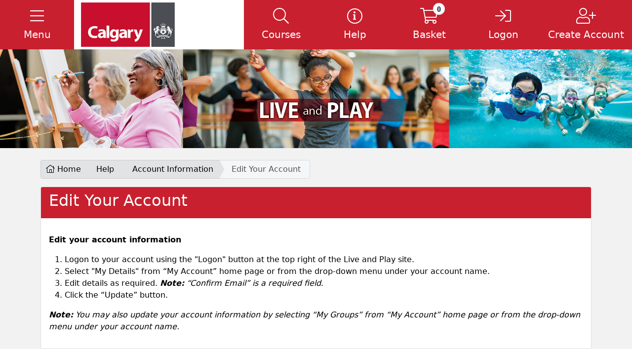

--- FILE ---
content_type: text/css
request_url: https://liveandplay.calgary.ca/themes/Content/css/Site.css
body_size: 3459
content:

/******************** remove telephone link colour *********************/

a[href^="tel"]{
    color:inherit;
    text-decoration:none;
}

/******************** Colours *********************/
.alert-danger, .badge-danger, .btn-danger, .bg-danger {
    color: #fff !important;
    background-color: #ea5255 !important;
    border-color: #ea5255 !important;
}

.bg-secondary {
    background-color: #f7f7f7 !important;
}

.border-danger {
    border-color: #ea5255 !important;
}

.text-danger {
    color: #ea5255 !important;
}

.t-bg-danger {
    color: #fff !important;
    background-color: #ea5255 !important; 
}

.alert-success, .badge-success, .btn-success, .bg-success {
    color: #fff !important;
    background-color: #a5c536 !important;
    border-color: #a5c536 !important;
}

.border-success {
    border-color: #a5c536 !important;
}

.text-success {
    color: #a5c536 !important;
}

.t-bg-success {
    color: #fff !important;
    background-color: #a5c536 !important;
    text-decoration: none;
}

.td-grid .t-bg-success:hover {
    color: #fff !important;
    background-color: #88a22e !important;
}

.alert-info, .badge-info, .btn-info, .bg-info {
    color: #fff !important;
    background-color: #128ec3 !important;
    border-color: #128ec3 !important;
}

.border-info {
    border-color: #128ec3 !important;
}

.text-info {
    color: #128ec3 !important;
}

.t-bg-info {
    color: #fff !important;
    background-color: #128ec3 !important;
}

.alert-warning, .badge-warning, .btn-warning, .bg-warning {
    color: #fff !important;
    background-color: #ff9300 !important;
    border-color: #ff9300 !important;
}

.border-warning {
    border-color: #ff9300 !important;
}

.text-warning {
    color: #ff9300 !important;
}

.t-bg-warning {
    color: #fff !important;
    background-color: #ff9300 !important;
}

/******************** Body *********************/
body {
    background-color: #f2f2f2;
    height: 100%;
    color: #000;
}

html {
    height: 100%;
}

/******************** Buttons *********************/
.btn-light {
    color: #000;
    background-color: #c1c1c1;
    border-color: #cbccce;
}

@media (max-width:991px) {
    a.f1:hover {
        color: #fff;
    }

    .btn-group.flex-wrap .btn {
        border-radius: 0px;
    }
}



.btn-secondary {
    color: #000;
    background-color: #e2e3e5;
    border-color: #cbccce;
}

.btn-secondary:hover {
    color: #000;
    background-color: #cbcbcc;
    border-color: #cbccce;
}

.btn-secondary.disabled {
    color: #000;
    background-color: #f8f9fa;
    border-color: #cbccce;
}

.btn-check:checked + .btn-secondary, .btn-check:active + .btn-secondary, .btn-secondary:active, .btn-secondary.active, .show > .btn-secondary.dropdown-toggle {
    color: #fff;
    background-color: #a0a6ab;
    border-color: #a0a6ab;
}

/******************** Nav *********************/
nav .dropdown-toggle::after {
    display: none;
}

nav {
    height: 100px;
}

.nav-item {
    min-width:150px;
    text-align: center;
    height: 100px;
}

.nav-item h5 {
    margin: 10px 0px;
    font-weight: lighter;
}

.nav-link {
    height: 100px;
    position: relative;
}

.nav-link > i {
    display: block;
    font-size: 2rem;
    position: relative;
}

.nav-item .basket-badge {
    position: absolute;
    padding: 0.25em 0.5em;
    font-size: 0.5em;
    top: -10px;
    margin-left: -10px;
    border-radius: 1rem;
}

.navbar-toggler {
    font-size: 2rem;
    width: 150px;
    height: 100px;
    border-radius: 0em;
    border: 0px;
}

.navbar-toggler:focus {
    box-shadow: 0 0 0 0rem;
}

.navbar-collapse.collapse, .navbar-collapse.collapsing {
    z-index:100;
}

.logo {
    max-height: 90px;
    vertical-align: middle;
}

.img-float {
    white-space: nowrap;
    text-align: center;
}

.helper {
    display: inline-block;
    height: 100%;
    vertical-align: middle;
}

@media (max-width:575px){
    .navbar-brand {
        width: 60%;
    }

    .navbar-toggler {
        width: 25%;
    }
}

@media (max-width: 1199px) {
    .nav-item {
        min-width: 120px;
    }

    .nav-link > h5 {
        font-size: 1rem;
    }
}

/******************** Member Nav *********************/
.banner {
    position: relative;
    overflow: hidden;
    display: block;
    height: 200px;
}

@media (min-width: 1200px) {
    .banner .banner-img {
        width: 100%;
    }
}

@media (max-width: 1199px) {
    .banner {
        max-height: 300px;
    }
}

/******************** Member Nav *********************/
.member-nav-item .center {
    display: inline-block;
    vertical-align: middle;
    line-height: normal;
    height: 100%;
    position: relative;
    width: 100%;
}

.member-nav-item span {
    position: absolute;
    width: 100%;
    left: 0;
    bottom: 0.25rem;
}

.member-nav-item i {
    font-size: 1.5rem;
}

.member-nav-item {
    width: 100%;
    height: 80px;
    font-size: 0.9rem;
    text-align: center;
    padding: 0.5rem 0.75rem;
}

/***************** Description *******************/
.description-short a {
    text-decoration:none !important;
    color: #000;
}

.description-short a:hover h4 {
    color: #999;
}

/******************** Pagination *********************/
.page-item.disabled .page-link {
    color: #dee2e6;
    background-color: #f7f7f7;
    border-color: #cbccce;
}

.page-item.active .page-link {
    color: #f6f6f6;
    background-color: #9ba1a6;
    border-color: #cbccce;
}

.page-link {
    color: #000;
    background-color: #e2e3e5;
    border-color: #cbccce;
}

.page-link:hover {
    color: #000;
    background-color: #cbccce;
    border-color: #cbccce;
}

.pagination-md .page-link {
    padding: 0.5rem 1rem;
    font-size: 1.25rem;
}

/******************** Basket *********************/
#basket-expiry-message {
    display: inline-block;
} 

.badge-wrapper i {
    font-size: 1.5rem;
}

.basket-item-original {
    text-decoration: line-through;
    display: block;
}

.basket-item-discount {
    font-style: italic;
}

/******************** Cards *********************/
.card {
    width: 100%;
}

.card-img-wrapper {
    height: 200px;
    overflow: hidden;
}

.card-text > span > i {
    display: inline-block;
    margin-right: 0.25rem;
}

.card-text > .class-label {
    min-width: 120px;
    display: inline-block;
    font-weight: 700;
}

.card-footer.blank {
    background-color: transparent;
    border-top: 0px solid rgba(0, 0, 0, 0.125);
}

.card-header > h4 > i {
    display: inline-block;
    width: 30px;
}

.card-header.bg1 {
    position:relative;
    padding: 0.5rem 4rem 0.5rem 1rem;
}

.card-header {
    padding: 0.7rem 1rem 0.4rem 1rem;
}

.card-detail {
    margin-top: -1.75rem;
    border-top-left-radius: 0px;
    border-top-right-radius: 0px;
}

.card-title, .card-header h1, .card-header h2, .card-header h3, .card-header h4, .card-header h5 {
    font-weight: 300;
}

.card-account {
    max-height:680px;
}


/******************** Search *************************/
@media (min-width: 1200px) {
    #_Search .form-check.form-check-inline {
        width:100%;
    }
}

/******************** List Group *********************/
.list-group-item > a {
    display: block;
    padding: 0.5rem 1rem;
    text-decoration: none;
}

.list-group-item > a:hover {
    text-decoration: underline;
}

.list-group {
    border-radius: 0rem;
}

li.list-group-item {
    padding: 0rem;
    border:0px;
}

.list-group-item > a > i {
    display: inline-block;
    width: 48px;
}

.list-group-item > a > i.float-end {
    width: initial !important;
    padding: 0.25rem;
}

@media (max-width: 991px) {
    .dropdown-item {
        display: block;
        padding: 0.5rem 1rem;
        text-decoration: none;
    }

    .dropdown-item > i {
        display: inline-block;
        width: 48px;
    }

    .dropdown-item:hover {
        background-color: inherit;
        text-decoration: underline;
    }
}

/******************** Dropdown *********************/
.dropdown-menu {
    font-size: inherit;
    width: 360px;
    border-radius: 0px;
    margin: 0px;
    border: 0px;
    padding: 15px;
}

.drop-left .dropdown-menu {
    left: 0;
    right: auto;
}

.drop-right .dropdown-menu {
    right: 0;
    left: auto;
}

.dropdown-menu > li > a {
    font-size: 1rem;
    color: #fff;
}

.dropdown-item > i {
    display: inline-block;
    width: 48px;
}

.dropdown {
    display: inline-block;
}

.dropdown-menu[data-bs-popper] {
    margin-top: 0rem;
}

.dropdown-menu, #MobileList {
    min-height: 90vh;
}

/******************** Forms *********************/
.form-group {
    margin-bottom: 1rem;
}

.form-group [class*='col-'] {
    width: 100%;
}

.inline-forms form {
    display: inline-block;
}

.form-control-plaintext {
    padding: 0.375rem 0.75rem;
    background-color: #dfdfdf;
    border: solid transparent;
    border-width: 1px 0px;
    border-radius: 4px;
}

div#CreateUserProfile > div#LogOnControl {
    width: 100%;
}


/******************** Forms Courses *********************/
.form-horizontal .form-select {
    font-size: 0.875em;
}

.form-horizontal .accordion-body .form-label {
    display: none;
}

#_Courses #collapseTen .accordion-body .form-label {
    display: block;
}

.form-horizontal .accordion-body {
    padding: 0.5rem 0.75rem;
}

.form-horizontal .accordion-button {
    box-shadow: inset 0 0 0 rgb(0 0 0 / 13%);
    padding: 0.5rem 0.75rem;
    font-size: 0.9rem;
}

/******************** Maps *********************/
.map-responsive{
    overflow:hidden;
    padding-bottom:56.25%;
    position:relative;
    height:0;
}
.map-responsive iframe{
    left:0;
    top:0;
    height:100%;
    width:100%;
    position:absolute;
}

/******************** Breadcrumbs *********************/
.btn-breadcrumb .btn:not(:last-child):after {
    content: " ";
    display: block;
    width: 0;
    height: 0;
    border-top: 19px solid transparent;
    border-bottom: 19px solid transparent;
    border-left: 10px solid white;
    position: absolute;
    top: 50%;
    margin-top: -19px;
    margin-left: 0px;
    left: 100%;
    z-index: 3;
    transition:color 0.15s ease-in-out, background-color 0.15s ease-in-out, border-color 0.15s ease-in-out, box-shadow 0.15s ease-in-out;
}

.btn-breadcrumb .btn:not(:last-child):before {
    content: " ";
    display: block;
    width: 0;
    height: 0;
    border-top: 19px solid transparent;
    border-bottom: 19px solid transparent;
    border-left: 10px solid rgb(173, 173, 173);
    position: absolute;
    top: 50%;
    margin-top: -19px;
    margin-left: 0px;
    left: 100%;
    z-index: 3;
    transition:color 0.15s ease-in-out, background-color 0.15s ease-in-out, border-color 0.15s ease-in-out, box-shadow 0.15s ease-in-out;
}

.btn-breadcrumb i {
    display: inline-block;
}

.btn-breadcrumb .btn {
    padding:6px 12px 6px 24px;
}

.btn-breadcrumb .btn:first-child {
    padding: 6px 6px 6px 10px; 
}

.btn-breadcrumb .btn:last-child {
    padding:6px 18px 6px 24px;
}

.btn-breadcrumb .btn.btn-secondary:not(:last-child):after {
    border-left: 10px solid #e2e3e5;
}

.btn-breadcrumb .btn.btn-secondary:not(:last-child):before {
    border-left: 10px solid #e2e3e5;
}

.btn-breadcrumb .btn.btn-secondary:hover:not(:last-child):after {
    border-left: 10px solid #cbccce;
}

.btn-breadcrumb .btn.btn-secondary:hover:not(:last-child):before {
    border-left: 10px solid #a0a6ab;
}

/******************** Course-Results *********************/
.badge-group {
    display: inline-block;
    border-radius: 0.25rem;
    font-size: 1rem;
    background-color: #e2e3e5;
    border: 1px solid #cbccce;
}

.badge-label {
    background-color: #e2e3e5;
}

.badge-value {
    background-color: #ffffff;
}

#_CourseResults i {
    display: inline-block;
}

#_CourseResults .input-group-text, #MyCoursesResults .input-group-text {
    font-size: 0.875rem;
    padding: 0.2rem 0.375rem;
}

@media (max-width:575px) {
    .course-results .badge-group > div {
        width: 100%;
    }

    .course-results .badge-group {
        display: block;
        margin: 0rem 0rem 0.5rem !important;
        text-align: center;
    }
}

/******************** Golf *********************/
.card-text > .golf-label {
    min-width: 200px;
    display: inline-block;
    font-weight: 700;
}

.btn-paynow .badge {
    min-width: 60px;
}

/******************** Alerts *********************/
.alert > i {
    display: inline-block;
}

i.fal.fa-map-marker-alt {
    display: inline-block;
}

/******************** Tables *********************/
.table {
    font-size: 1rem;
    margin: 0rem;
}

.table-sm {
    font-size: 0.9rem;
}

tfoot td, tfoot tr {
    border: 0px;
}

/******************** Booking Grid *********************/
.t-icon {
    vertical-align: middle;
}

.t-icon i {
    font-size: 1.5rem;
}

.td-grid {
    text-decoration: none;
}

.t-bg-success.available {
    color: #a5c536 !important;
    background-color: #f7ffdd !important;
}

.t-bg-warning.unavailable {
    color: #ff9300 !important;
    background-color: #ffedd5 !important;
}


/******************** Booking Grid *********************/
.validation-summary-errors, .field-validation-error {
    color: #dc3545!important;
}

/******************** basket *********************/
.basket-label {
    min-width: 30px;
    display: inline-block;
    font-weight: 700;
}

.cell-format {
    background-color: #fff !important;
    border-bottom: 0px solid #dee2e6 !important;
}

th.cell-format {
    width: 50px;
}

#TableActive td, #TableActive th, #TableActive td {
    border-left: 1px solid #dee2e6;
    border-bottom: 1px solid #dee2e6;
}

/******************** Accordions *********************/
#Basket_Index .accordion-button {
    font-size: 1.25rem;
}

.accordion-button:not(.collapsed)::after {
    background-image: none;

}

.accordion-button::after {
    background-image: none;
    content: "\f107";
    font-family: 'Font Awesome 5 Pro';
    width: initial;
    height: initial;
}

.accordion-button:not(.collapsed) {
    color: #000000;
    background-color: #e2e3e5;
}

.accordion-button {
    color: #000000;
}

.accordion-button:focus {
    z-index: 3;
    border-color: #86b7fe;
    outline: 0;
    box-shadow: none;
}

@media (min-width: 1200px) {
    h4 > #Accordion-btn {
        font-size: 1.5rem;
        font-weight: 300;
    }
}

@media (max-width: 1199px) {
    h4 > #Accordion-btn {
        font-size: 1.4rem;
        font-weight: 300;
    }
}

/******************** Footer *********************/
.footer {
    padding: 3rem 1rem;
}

.footer a:hover {
    color: #dfdfdf;
}

.social li i {
    font-size: 20px;
    padding: 15px;
    width: 100%;
    display: block;
}

.social a i {
    transition: color 0.15s ease-in-out, background-color 0.15s ease-in-out, border-color 0.15s ease-in-out, box-shadow 0.15s ease-in-out;
}

.social li {
    margin-bottom: 0.5rem;
    width: 50px;
}

.social li a {
    text-decoration: none;
    width: 100%;
    display: block;
    max-width: 50px;
}

.social li i:hover {
    background-color: #e2e3e5 !important;
    color: #000 !important;
    text-decoration: none;
}

--- FILE ---
content_type: application/javascript
request_url: https://liveandplay.calgary.ca/Scripts/daterangevalidator.js
body_size: 2528
content:
/// <reference path="jquery-1.7.2.js" />
/// <reference path="inzUtils.js" />

Sys.Mvc.ValidatorRegistry.validators.dateRange = function(rule) {

    var strMinValue = rule.ValidationParameters.minValue;
    var strMaxValue = rule.ValidationParameters.maxValue;
    var dateFormat = rule.ValidationParameters.dateFormat;
    var message = rule.ErrorMessage;

    return function(value, context) {
        if (!value || !value.length) {
            return true;
        }

        var valueAsDate = null;
        try {
            valueAsDate = inzUtils.date.parseDate(dateFormat, value);
        }
        catch (e) { }

        if (valueAsDate == null)
            return false;

        var minValue, maxValue;

        if (strMinValue != "")
            minValue = inzUtils.date.parseDate(inzUtils.date.ISO_8601, strMinValue);
        if (strMaxValue != "")
            maxValue = inzUtils.date.parseDate(inzUtils.date.ISO_8601, strMaxValue);


        if (minValue != null && maxValue != null && (valueAsDate < minValue || valueAsDate > maxValue))
            return false;
        else if (minValue != null && valueAsDate < minValue)
            return false;
        else if (maxValue != null && valueAsDate > maxValue)
            return false;
        else
            return true;
    };
};


Sys.Mvc.ValidatorRegistry.validators.date = function(rule) {
    var dateFormat = rule.ValidationParameters.dateFormat;
    var message = rule.ErrorMessage;

    return function(value, context) {
        if (!value || !value.length) {
            return true;
        }

        var valueAsDate = null;
        try {
            valueAsDate = inzUtils.date.parseDate(dateFormat, value);
        }
        catch (e) { }

        if (valueAsDate == null)
            return false;

        return true;
    };
};


Sys.Mvc.ValidatorRegistry.validators.allowedDates = function(rule) {
    var dateFormat = rule.ValidationParameters.dateFormat;
    var message = rule.ErrorMessage;
    var strAllowedDates = rule.ValidationParameters.allowedDates;


    return function(value, context) {
        if (!value || !value.length) {
            return true;
        }

        var valueAsDate = null;
        try {
            valueAsDate = inzUtils.date.parseDate(dateFormat, value);
        }
        catch (e) { }

        if (valueAsDate == null)
            return false;

        var allowedDates;
        

        return true;
    };
};

--- FILE ---
content_type: application/javascript
request_url: https://liveandplay.calgary.ca/Scripts/CascadingDropDownList.js
body_size: 4808
content:
/// <reference path="jquery-1.7.2.js" />

/*
* CascadingDropDown : a jQuery plugin, version: 0.2 (2010-05-21)
* @requires jQuery v1.4 or later
*
* CascadingDropDown is a jQuery plugin that can be attached to a select list to get automatic population. 
* Each time the source element changes value, an ajax request is made to retrieve a list of values for 
* the select list. The respose from the ajax request should be in json with the following format
*
*    [{
*        "Text": "John",
*        "Value": "10326"
*    },
*    {
*        "Text": "Jane",
*        "Value": "10801"
*    }] 
*
*
* Licensed under the MIT:
* http://www.opensource.org/licenses/mit-license.php
*
* Raj Kaimal http://weblogs.asp.net/rajbk/
*
* v0.2 Added support for custom postData using functions
*
*
*/

(function($) {
    $.fn.CascadingDropDown = function(source, actionPath, settings) {

        if (typeof source === 'undefined') {
            throw "A source element is required";
        }

        if (typeof actionPath == 'undefined') {
            throw "An action path is requried";
        }

        var optionTag = '<option></option>';
        var config = $.extend({}, $.fn.CascadingDropDown.defaults, settings);

        return this.each(function() {
            var $this = $(this);

            (function() {
                var methods = {
                    clearItems: function() {
                        $this.empty();
                        if (!$this.attr("disabled")) {
                            $this.attr("disabled", "disabled");
                        }
                    },
                    reset: function() {
                        methods.clearItems();
                        $this.append($(optionTag)
                            .attr("value", "")
                            .text(config.promptText));
                        $this.trigger('change');
                    },
                    initialize: function() {
                        if ($this.children().length == 0) {
                            methods.reset();
                        }
                    },
                    showLoading: function() {
                        methods.clearItems();
                        $this.append($(optionTag)
                            .attr("value", "")
                            .text(config.loadingText));
                    },
                    loaded: function() {
                        $this.removeAttr("disabled");
                        $this.trigger('change');
                    },
                    showError: function() {
                        methods.clearItems();
                        $this.append($(optionTag)
                            .attr("value", "")
                            .text(config.errorText));
                    },
                    post: function() {
                        methods.showLoading();
                        $.isFunction(config.onLoading) && config.onLoading.call($this);
                        $.ajax({
                            url: actionPath,
                            type: 'POST',
                            dataType: 'json',
                            data: ((typeof config.postData == "function") ? config.postData() : config.postData) || $(source).serialize(),
                            success: function(data) {
                                methods.reset();
                                $.each(data, function() {
                                    $this.append($(optionTag)
                                        .attr("value", this.Value)
                                        .text(this.Text));
                                });
                                methods.loaded();
                                $.isFunction(config.onLoaded) && config.onLoaded.call($this);
                            },
                            error: function() {
                                methods.showError();
                            }
                        });
                    }
                };

                $(source).change(function() {
                    var parentSelect = $(source);
                    if (parentSelect.val() != '') {
                        methods.post();
                    }
                    else {
                        methods.reset();
                    }
                });

                methods.initialize();

            })();
        });
    }

    $.fn.CascadingDropDown.defaults = {
        promptText: '-- Select --',
        loadingText: 'Loading ..',
        errorText: 'Error loading data.',
        postData: null,
        onLoading: null,
        onLoaded: null
    }
})(jQuery);

--- FILE ---
content_type: application/javascript
request_url: https://liveandplay.calgary.ca/Scripts/creditcardvalidator.js
body_size: 6309
content:
/// <reference path="jquery-1.7.2.js" />
/// <reference path="inzUtils.js" />

Sys.Mvc.ValidatorRegistry.validators.creditCardNumber = function(rule) {

    var message = rule.ErrorMessage;

    return function(value, context) {
        if (!value || !value.length) {
            return true;
        }

        var ccString = value.replace("-", "").replace(" ", "");

        var total = 0;

        for (var i = 1; i <= ccString.length; i++) {
            // parse the digits into ints, starting from the end working backwards
            var digit = parseInt(ccString.charAt(ccString.length - i), 10)

            if (digit == NaN)
                return false;

            if (i % 2 == 0) {
                // if it's an even digit, double it, then add the digits of the result
                digit = digit * 2;

                if (digit > 9)
                    digit -= 9;
            }

            total += digit;
        }

        if (total % 10 == 0)
            return true;
        else
            return false;
    };
};

Sys.Mvc.ValidatorRegistry.validators.creditCardExpiryDateSeparated = function (rule) {

    var monthProperty = rule.ValidationParameters.monthField;
    var yearProperty = rule.ValidationParameters.yearField;
    var message = rule.ErrorMessage;

    return function (value, context) {
        if (!value || !value.length) {
            return true;
        }

        var prefix = inzUtils.getModelPrefix(context.fieldContext.elements[0].name);

        var fullMonthProperty = inzUtils.appendModelPrefix(monthProperty, prefix);
        var fullYearProperty = inzUtils.appendModelPrefix(yearProperty, prefix);

        var txtMonth = jQuery("select[name='" + fullMonthProperty + "']");
        var txtYear = jQuery("select[name='" + fullYearProperty + "']");

        if (txtMonth.length == 0 || txtYear.length == 0)
            return false;

        var iMonth = parseInt(txtMonth[0].value);
        var iYear = parseInt(txtYear[0].value);

        if (iMonth == NaN || iYear == NaN)
            return false;

        if (iYear < 50)
            iYear = 2000 + iYear;
        else if (iYear >= 50 && iYear < 100)
            iYear = 1900 + iYear;

        var expiryDate = new Date(iYear, iMonth - 1, 1);

        var today = new Date();
        var currentMonthYear = new Date(today.getFullYear(), today.getMonth(), 1);

        if (expiryDate < currentMonthYear)
            return false;
        else
            return true;
    };
};

Sys.Mvc.ValidatorRegistry.validators.creditCardStartDateSeparated = function (rule) {

    var monthProperty = rule.ValidationParameters.monthProperty;
    var yearProperty = rule.ValidationParameters.yearProperty;
    var message = rule.ErrorMessage;

    return function (value, context) {
        if (!value || !value.length) {
            return true;
        }

        var prefix = inzUtils.getModelPrefix(context.fieldContext.elements[0].name);

        var fullMonthProperty = inzUtils.appendModelPrefix(monthProperty, prefix);
        var fullYearProperty = inzUtils.appendModelPrefix(yearProperty, prefix);

        var txtMonth = jQuery("select[name='" + fullMonthProperty + "']");
        var txtYear = jQuery("select[name='" + fullYearProperty + "']");

        if (txtMonth.length == 0 || txtYear.length == 0)
            return false;

        var iMonth = parseInt(txtMonth[0].value);
        var iYear = parseInt(txtYear[0].value);

        if (iMonth == NaN || iYear == NaN)
            return false;

        if (iYear < 50)
            iYear = 2000 + iYear;
        else if (iYear >= 50 && iYear < 100)
            iYear = 1900 + iYear;

        var startDate = new Date(iYear, iMonth - 1, 1);

        var today = new Date();
        var currentMonthYear = new Date(today.getFullYear(), today.getMonth(), 1);

        if (startDate > currentMonthYear)
            return false;
        else
            return true;
    };
};

Sys.Mvc.ValidatorRegistry.validators.creditCardExpiryDateCombined = function(rule) {
    
    var message = rule.ErrorMessage;

    return function(value, context) {
        if (!value || !value.length) {
            return true;
        }

        if (value.length < 4)
            return false;

        var iMonth = parseInt(args.Value.substr(0, 2));

        if (args.Value.indexOf("/") === -1) {
            iYear = parseInt(args.Value.substr(2, args.Value.length - 2));
        } else {
            iYear = parseInt(args.Value.substr(3, args.Value.length - 3));
        }

        if (iMonth == NaN || iYear == NaN)
            return;

        if (iYear < 50)
            iYear = 2000 + iYear;
        else if (iYear >= 50 && iYear < 100)
            iYear = 1900 + iYear;

        var expiryDate = new Date(iYear, iMonth - 1, 1);

        var today = new Date();
        var currentMonthYear = new Date(today.getFullYear(), today.getMonth(), 1);

        if (expiryDate < currentMonthYear)
            return false;
        else
            return true;
        
    };
};

Sys.Mvc.ValidatorRegistry.validators.creditCardStartDateCombined = function (rule) {
    
    var message = rule.ErrorMessage;

    return function (value, context) {
        if (!value || !value.length) {
            return true;
        }

        if (value.length < 4)
            return false;

        var iMonth = parseInt(args.Value.substr(0, 2));

        if (args.Value.indexOf("/") === -1) {
            iYear = parseInt(args.Value.substr(2, args.Value.length - 2));
        } else {
            iYear = parseInt(args.Value.substr(3, args.Value.length - 3));
        }

        if (iMonth == NaN || iYear == NaN)
            return;

        if (iYear < 50)
            iYear = 2000 + iYear;
        else if (iYear >= 50 && iYear < 100)
            iYear = 1900 + iYear;

        var startDate = new Date(iYear, iMonth - 1, 1);

        var today = new Date();
        var currentMonthYear = new Date(today.getFullYear(), today.getMonth(), 1);

        if (startDate > currentMonthYear)
            return false;
        else
            return true;
        
    };
};



--- FILE ---
content_type: application/javascript
request_url: https://liveandplay.calgary.ca/Scripts/inzUtils.js
body_size: 16854
content:
/// <reference path="jquery-1.7.2.js" />

var inzUtils = {

    scrollToTop: function() {
        window.scroll(0, 0);
    },

    getModelPrefix: function(fieldName) {
        return fieldName.substr(0, fieldName.lastIndexOf('.') + 1);
    },

    appendModelPrefix: function(value, prefix) {
        if (value.indexOf('*.') === 0) {
            value = value.replace('*.', prefix);
        }
        return value;
    },

    date: {

        checkDate: function(year, month, day) {
            var d = new Date(year, month - 1, day);
            valid = (month - 1 == d.getMonth() && day == d.getDate() && year == d.getFullYear());
            return valid;
        },

        isAllowed: function(date, allowedDates) {

            if (allowedDates == null)
                return [true, "", ""];

            for (var i = 0; i < allowedDates.length; i++) {
                if (allowedDates[i].valueOf() == date.valueOf()) {
                    return [true, "", ""];
                }
            }
            return [false, "", ""];
        },

        /* these date functions taken from jQuery UI Datepicker 1.8.20 */


        /* Available regional settings, indexed by language code */
        regional: [],

        /* Global defaults */
        _defaults: {

            /* Short year values < this are in the current century,
            * > this are in the previous century,
            * string value starting with '+' for current year + value	
            */
            shortYearCutoff: '+10'
        },

        /* Standard date formats. */
        ATOM: 'yy-mm-dd', // RFC 3339 (ISO 8601)
        COOKIE: 'D, dd M yy',
        ISO_8601: 'yy-mm-dd',
        RFC_822: 'D, d M y',
        RFC_850: 'DD, dd-M-y',
        RFC_1036: 'D, d M y',
        RFC_1123: 'D, d M yy',
        RFC_2822: 'D, d M yy',
        RSS: 'D, d M y', // RFC 822
        TICKS: '!',
        TIMESTAMP: '@',
        W3C: 'yy-mm-dd', // ISO 8601

        _ticksTo1970: (((1970 - 1) * 365 + Math.floor(1970 / 4) - Math.floor(1970 / 100) +
	        Math.floor(1970 / 400)) * 24 * 60 * 60 * 10000000),

        /* Find the number of days in a given month. */
        _getDaysInMonth: function(year, month) {
            return 32 - this._daylightSavingAdjust(new Date(year, month, 32)).getDate();
        },

        /* Handle switch to/from daylight saving.
        Hours may be non-zero on daylight saving cut-over:
        > 12 when midnight changeover, but then cannot generate
        midnight datetime, so jump to 1AM, otherwise reset.
        @param  date  (Date) the date to check
        @return  (Date) the corrected date */
        _daylightSavingAdjust: function(date) {
            if (!date) return null;
            date.setHours(date.getHours() > 12 ? date.getHours() + 2 : 0);
            return date;
        },

        /* Parse a string value into a date object.
        See formatDate below for the possible formats.

           @param  format    string - the expected format of the date
        @param  value     string - the date in the above format
        @param  settings  Object - attributes include:
        shortYearCutoff  number - the cutoff year for determining the century (optional)
        dayNamesShort    string[7] - abbreviated names of the days from Sunday (optional)
        dayNames         string[7] - names of the days from Sunday (optional)
        monthNamesShort  string[12] - abbreviated names of the months (optional)
        monthNames       string[12] - names of the months (optional)
        @return  Date - the extracted date value or null if value is blank */
        parseDate: function(format, value, settings) {
            if (format == null || value == null)
                throw 'Invalid arguments';
            value = (typeof value == 'object' ? value.toString() : value + '');
            if (value == '')
                return null;
            var shortYearCutoff = (settings ? settings.shortYearCutoff : null) || this._defaults.shortYearCutoff;
            shortYearCutoff = (typeof shortYearCutoff != 'string' ? shortYearCutoff : new Date().getFullYear() % 100 + parseInt(shortYearCutoff, 10));
            var dayNamesShort = (settings ? settings.dayNamesShort : null) || this._defaults.dayNamesShort;
            var dayNames = (settings ? settings.dayNames : null) || this._defaults.dayNames;
            var monthNamesShort = (settings ? settings.monthNamesShort : null) || this._defaults.monthNamesShort;
            var monthNames = (settings ? settings.monthNames : null) || this._defaults.monthNames;
            var year = -1;
            var month = -1;
            var day = -1;
            var doy = -1;
            var literal = false;
            // Check whether a format character is doubled
            var lookAhead = function(match) {
                var matches = (iFormat + 1 < format.length && format.charAt(iFormat + 1) == match);
                if (matches)
                    iFormat++;
                return matches;
            };
            // Extract a number from the string value
            var getNumber = function(match) {
                var isDoubled = lookAhead(match);
                var size = (match == '@' ? 14 : (match == '!' ? 20 :
		            (match == 'y' && isDoubled ? 4 : (match == 'o' ? 3 : 2))));
                var digits = new RegExp('^\\d{1,' + size + '}');
                var num = value.substring(iValue).match(digits);
                if (!num)
                    throw 'Missing number at position ' + iValue;
                iValue += num[0].length;
                return parseInt(num[0], 10);
            };
            // Extract a name from the string value and convert to an index
            var getName = function(match, shortNames, longNames) {
                var names = $.map(lookAhead(match) ? longNames : shortNames, function(v, k) {
                    return [[k, v]];
                }).sort(function(a, b) {
                    return -(a[1].length - b[1].length);
                });
                var index = -1;
                $.each(names, function(i, pair) {
                    var name = pair[1];
                    if (value.substr(iValue, name.length).toLowerCase() == name.toLowerCase()) {
                        index = pair[0];
                        iValue += name.length;
                        return false;
                    }
                });
                if (index != -1)
                    return index + 1;
                else
                    throw 'Unknown name at position ' + iValue;
            };
            // Confirm that a literal character matches the string value
            var checkLiteral = function() {
                if (value.charAt(iValue) != format.charAt(iFormat))
                    throw 'Unexpected literal at position ' + iValue;
                iValue++;
            };
            var iValue = 0;
            for (var iFormat = 0; iFormat < format.length; iFormat++) {
                if (literal)
                    if (format.charAt(iFormat) == "'" && !lookAhead("'"))
                    literal = false;
                else
                    checkLiteral();
                else
                    switch (format.charAt(iFormat)) {
                    case 'd':
                        day = getNumber('d');
                        break;
                    case 'D':
                        getName('D', dayNamesShort, dayNames);
                        break;
                    case 'o':
                        doy = getNumber('o');
                        break;
                    case 'm':
                        month = getNumber('m');
                        break;
                    case 'M':
                        month = getName('M', monthNamesShort, monthNames);
                        break;
                    case 'y':
                        year = getNumber('y');
                        break;
                    case '@':
                        var date = new Date(getNumber('@'));
                        year = date.getFullYear();
                        month = date.getMonth() + 1;
                        day = date.getDate();
                        break;
                    case '!':
                        var date = new Date((getNumber('!') - this._ticksTo1970) / 10000);
                        year = date.getFullYear();
                        month = date.getMonth() + 1;
                        day = date.getDate();
                        break;
                    case "'":
                        if (lookAhead("'"))
                            checkLiteral();
                        else
                            literal = true;
                        break;
                    default:
                        checkLiteral();
                }
            }
            if (iValue < value.length) {
                throw "Extra/unparsed characters found in date: " + value.substring(iValue);
            }
            if (year == -1)
                year = new Date().getFullYear();
            else if (year < 100)
                year += new Date().getFullYear() - new Date().getFullYear() % 100 +
		            (year <= shortYearCutoff ? 0 : -100);
            if (doy > -1) {
                month = 1;
                day = doy;
                do {
                    var dim = this._getDaysInMonth(year, month - 1);
                    if (day <= dim)
                        break;
                    month++;
                    day -= dim;
                } while (true);
            }
            var date = this._daylightSavingAdjust(new Date(year, month - 1, day));
            if (date.getFullYear() != year || date.getMonth() + 1 != month || date.getDate() != day)
                throw 'Invalid date'; // E.g. 31/02/00
            return date;
        },


        /* Format a date object into a string value.
        The format can be combinations of the following:
        d  - day of month (no leading zero)
        dd - day of month (two digit)
        o  - day of year (no leading zeros)
        oo - day of year (three digit)
        D  - day name short
        DD - day name long
        m  - month of year (no leading zero)
        mm - month of year (two digit)
        M  - month name short
        MM - month name long
        y  - year (two digit)
        yy - year (four digit)
        @ - Unix timestamp (ms since 01/01/1970)
        ! - Windows ticks (100ns since 01/01/0001)
        '...' - literal text
        '' - single quote

       @param  format    string - the desired format of the date
        @param  date      Date - the date value to format
        @param  settings  Object - attributes include:
        dayNamesShort    string[7] - abbreviated names of the days from Sunday (optional)
        dayNames         string[7] - names of the days from Sunday (optional)
        monthNamesShort  string[12] - abbreviated names of the months (optional)
        monthNames       string[12] - names of the months (optional)
        @return  string - the date in the above format */
        formatDate: function(format, date, settings) {
            if (!date)
                return '';
            var dayNamesShort = (settings ? settings.dayNamesShort : null) || this._defaults.dayNamesShort;
            var dayNames = (settings ? settings.dayNames : null) || this._defaults.dayNames;
            var monthNamesShort = (settings ? settings.monthNamesShort : null) || this._defaults.monthNamesShort;
            var monthNames = (settings ? settings.monthNames : null) || this._defaults.monthNames;
            // Check whether a format character is doubled
            var lookAhead = function(match) {
                var matches = (iFormat + 1 < format.length && format.charAt(iFormat + 1) == match);
                if (matches)
                    iFormat++;
                return matches;
            };
            // Format a number, with leading zero if necessary
            var formatNumber = function(match, value, len) {
                var num = '' + value;
                if (lookAhead(match))
                    while (num.length < len)
                    num = '0' + num;
                return num;
            };
            // Format a name, short or long as requested
            var formatName = function(match, value, shortNames, longNames) {
                return (lookAhead(match) ? longNames[value] : shortNames[value]);
            };
            var output = '';
            var literal = false;
            if (date)
                for (var iFormat = 0; iFormat < format.length; iFormat++) {
                if (literal)
                    if (format.charAt(iFormat) == "'" && !lookAhead("'"))
                    literal = false;
                else
                    output += format.charAt(iFormat);
                else
                    switch (format.charAt(iFormat)) {
                    case 'd':
                        output += formatNumber('d', date.getDate(), 2);
                        break;
                    case 'D':
                        output += formatName('D', date.getDay(), dayNamesShort, dayNames);
                        break;
                    case 'o':
                        output += formatNumber('o', Math.round((new Date(date.getFullYear(), date.getMonth(), date.getDate()).getTime() - new Date(date.getFullYear(), 0, 0).getTime()) / 86400000), 3);
                        break;
                    case 'm':
                        output += formatNumber('m', date.getMonth() + 1, 2);
                        break;
                    case 'M':
                        output += formatName('M', date.getMonth(), monthNamesShort, monthNames);
                        break;
                    case 'y':
                        output += (lookAhead('y') ? date.getFullYear() : (date.getYear() % 100 < 10 ? '0' : '') + date.getYear() % 100);
                        break;
                    case '@':
                        output += date.getTime();
                        break;
                    case '!':
                        output += date.getTime() * 10000 + this._ticksTo1970;
                        break;
                    case "'":
                        if (lookAhead("'"))
                            output += "'";
                        else
                            literal = true;
                        break;
                    default:
                        output += format.charAt(iFormat);
                }
            }
            return output;
        }
    }
};

inzUtils.date.regional[''] = { // Default regional settings
		monthNames: ['January','February','March','April','May','June',
			'July','August','September','October','November','December'], // Names of months for drop-down and formatting
		monthNamesShort: ['Jan', 'Feb', 'Mar', 'Apr', 'May', 'Jun', 'Jul', 'Aug', 'Sep', 'Oct', 'Nov', 'Dec'], // For formatting
		dayNames: ['Sunday', 'Monday', 'Tuesday', 'Wednesday', 'Thursday', 'Friday', 'Saturday'], // For formatting
		dayNamesShort: ['Sun', 'Mon', 'Tue', 'Wed', 'Thu', 'Fri', 'Sat'], // For formatting
		dayNamesMin: ['Su','Mo','Tu','We','Th','Fr','Sa'], // Column headings for days starting at Sunday
		dateFormat: 'mm/dd/yy', // See format options on parseDate
		firstDay: 0, // The first day of the week, Sun = 0, Mon = 1, ...
		isRTL: false // True if right-to-left language, false if left-to-right
};

$.extend(inzUtils.date._defaults, inzUtils.date.regional['']);

/* Polyfill for String.Includes. */
if (!String.prototype.includes) {
    Object.defineProperty(String.prototype, 'includes', {
        value: function (search, start) {
            if (typeof start !== 'number') {
                start = 0
            }

            if (start + search.length > this.length) {
                return false
            } else {
                return this.indexOf(search, start) !== -1
            }
        }
    });
}

/* Makes link placed inside of a form to act like submit button*/
$(function () {
    $('a.form-submitter').on('click', function () { this.parentNode.submit(); return false; });
});

$(function () {
    $('div.pager-post-mode').on('click','a', function () {
        var targetPage = $(this).data('page');
        $('.pager-postmode-targetpage').val(targetPage);
        $(this).parents('div.pager-post-mode').children('form')[0].submit();
        return false;
    });
});

--- FILE ---
content_type: application/javascript
request_url: https://liveandplay.calgary.ca/themes/Content/css/Unsupported.js
body_size: 390
content:
// Check for Unsupported Browsers on load
window.onload = function()
{
    checkBrowser();
}

function checkBrowser()
{
    var internetExplorer = navigator.userAgent.match(/Trident.*rv[ :]*11\./i);

    if (internetExplorer) {
        document.getElementById("MainBody").style.display = "none";
        document.getElementById("Unsupported").style.display = "block";
    }
};

--- FILE ---
content_type: application/javascript
request_url: https://liveandplay.calgary.ca/Scripts/mustmatchvalidator.js
body_size: 773
content:
/// <reference path="jquery-1.7.2.js" />
/// <reference path="inzUtils.js" />


Sys.Mvc.ValidatorRegistry.validators.mustMatch = function(rule) {
    var propertyToMatch = rule.ValidationParameters.propertyToMatch;
    var message = rule.ErrorMessage;

    return function(value, context) {
        if (!value || !value.length) {
            return true;
        }

        var prefix = inzUtils.getModelPrefix(context.fieldContext.elements[0].name);
        var fullPropertyToMatch = inzUtils.appendModelPrefix(propertyToMatch, prefix);

        var toMatch = jQuery("input[name='" + fullPropertyToMatch + "']");
        if (toMatch.length != 0 && toMatch[0].value == value)
            return true;
        else
            return false;
    };
};


--- FILE ---
content_type: application/javascript
request_url: https://liveandplay.calgary.ca/Scripts/MicrosoftMvcValidation.js
body_size: 13577
content:
//----------------------------------------------------------
// Copyright (C) Microsoft Corporation. All rights reserved.
//----------------------------------------------------------
// MicrosoftMvcValidation.js

Type.registerNamespace('Sys.Mvc');Sys.Mvc.$create_Validation=function(){return {};}
Sys.Mvc.$create_JsonValidationField=function(){return {};}
Sys.Mvc.$create_JsonValidationOptions=function(){return {};}
Sys.Mvc.$create_JsonValidationRule=function(){return {};}
Sys.Mvc.$create_ValidationContext=function(){return {};}
Sys.Mvc.NumberValidator=function(){}
Sys.Mvc.NumberValidator.create=function(rule){return Function.createDelegate(new Sys.Mvc.NumberValidator(),new Sys.Mvc.NumberValidator().validate);}
Sys.Mvc.NumberValidator.prototype={validate:function(value,context){if(Sys.Mvc._ValidationUtil.$1(value)){return true;}var $0=Number.parseLocale(value);return (!isNaN($0));}}
Sys.Mvc.FormContext=function(formElement,validationSummaryElement){this.$5=[];this.fields=new Array(0);this.$9=formElement;this.$7=validationSummaryElement;formElement['__MVC_FormValidation'] = this;if(validationSummaryElement){var $0=validationSummaryElement.getElementsByTagName('ul');if($0.length>0){this.$8=$0[0];}}this.$3=Function.createDelegate(this,this.$D);this.$4=Function.createDelegate(this,this.$E);}
Sys.Mvc.FormContext._Application_Load=function(){var $0=window.mvcClientValidationMetadata;if($0){while($0.length>0){var $1=$0.pop();Sys.Mvc.FormContext.$12($1);}}}
Sys.Mvc.FormContext.$F=function($p0,$p1){var $0=[];var $1=document.getElementsByName($p1);for(var $2=0;$2<$1.length;$2++){var $3=$1[$2];if(Sys.Mvc.FormContext.$10($p0,$3)){Array.add($0,$3);}}return $0;}
Sys.Mvc.FormContext.getValidationForForm=function(formElement){return formElement['__MVC_FormValidation'];}
Sys.Mvc.FormContext.$10=function($p0,$p1){while($p1){if($p0===$p1){return true;}$p1=$p1.parentNode;}return false;}
Sys.Mvc.FormContext.$12=function($p0){var $0=$get($p0.FormId);var $1=(!Sys.Mvc._ValidationUtil.$1($p0.ValidationSummaryId))?$get($p0.ValidationSummaryId):null;var $2=new Sys.Mvc.FormContext($0,$1);$2.enableDynamicValidation();$2.replaceValidationSummary=$p0.ReplaceValidationSummary;for(var $4=0;$4<$p0.Fields.length;$4++){var $5=$p0.Fields[$4];var $6=Sys.Mvc.FormContext.$F($0,$5.FieldName);var $7=(!Sys.Mvc._ValidationUtil.$1($5.ValidationMessageId))?$get($5.ValidationMessageId):null;var $8=new Sys.Mvc.FieldContext($2);Array.addRange($8.elements,$6);$8.validationMessageElement=$7;$8.replaceValidationMessageContents=$5.ReplaceValidationMessageContents;for(var $9=0;$9<$5.ValidationRules.length;$9++){var $A=$5.ValidationRules[$9];var $B=Sys.Mvc.ValidatorRegistry.getValidator($A);if($B){var $C=Sys.Mvc.$create_Validation();$C.fieldErrorMessage=$A.ErrorMessage;$C.validator=$B;Array.add($8.validations,$C);}}$8.enableDynamicValidation();Array.add($2.fields,$8);}var $3=$0.validationCallbacks;if(!$3){$3=[];$0.validationCallbacks = $3;}$3.push(Function.createDelegate(null,function(){
return Sys.Mvc._ValidationUtil.$0($2.validate('submit'));}));return $2;}
Sys.Mvc.FormContext.prototype={$3:null,$4:null,$6:null,$7:null,$8:null,$9:null,replaceValidationSummary:false,addError:function(message){this.addErrors([message]);},addErrors:function(messages){if(!Sys.Mvc._ValidationUtil.$0(messages)){Array.addRange(this.$5,messages);this.$11();}},clearErrors:function(){Array.clear(this.$5);this.$11();},$A:function(){if(this.$7){if(this.$8){Sys.Mvc._ValidationUtil.$3(this.$8);for(var $0=0;$0<this.$5.length;$0++){var $1=document.createElement('li');Sys.Mvc._ValidationUtil.$4($1,this.$5[$0]);this.$8.appendChild($1);}}Sys.UI.DomElement.removeCssClass(this.$7,'validation-summary-valid');Sys.UI.DomElement.addCssClass(this.$7,'validation-summary-errors');}},$B:function(){var $0=this.$7;if($0){var $1=this.$8;if($1){$1.innerHTML='';}Sys.UI.DomElement.removeCssClass($0,'validation-summary-errors');Sys.UI.DomElement.addCssClass($0,'validation-summary-valid');}},enableDynamicValidation:function(){Sys.UI.DomEvent.addHandler(this.$9,'click',this.$3);Sys.UI.DomEvent.addHandler(this.$9,'submit',this.$4);},$C:function($p0){if($p0.disabled){return null;}var $0=$p0.tagName.toUpperCase();var $1=$p0;if($0==='INPUT'){var $2=$1.type;if($2==='submit'||$2==='image'){return $1;}}else if(($0==='BUTTON')&&($1.type==='submit')){return $1;}return null;},$D:function($p0){this.$6=this.$C($p0.target);},$E:function($p0){var $0=$p0.target;var $1=this.$6;if($1&&$1.disableValidation){return;}var $2=this.validate('submit');if(!Sys.Mvc._ValidationUtil.$0($2)){$p0.preventDefault();}},$11:function(){if(!this.$5.length){this.$B();}else{this.$A();}},validate:function(eventName){var $0=this.fields;var $1=[];for(var $2=0;$2<$0.length;$2++){var $3=$0[$2];if(!$3.elements[0].disabled){var $4=$3.validate(eventName);if($4){Array.addRange($1,$4);}}}if(this.replaceValidationSummary){this.clearErrors();this.addErrors($1);}return $1;}}
Sys.Mvc.FieldContext=function(formContext){this.$A=[];this.elements=new Array(0);this.validations=new Array(0);this.formContext=formContext;this.$6=Function.createDelegate(this,this.$D);this.$7=Function.createDelegate(this,this.$E);this.$8=Function.createDelegate(this,this.$F);this.$9=Function.createDelegate(this,this.$10);}
Sys.Mvc.FieldContext.prototype={$6:null,$7:null,$8:null,$9:null,defaultErrorMessage:null,formContext:null,replaceValidationMessageContents:false,validationMessageElement:null,addError:function(message){this.addErrors([message]);},addErrors:function(messages){if(!Sys.Mvc._ValidationUtil.$0(messages)){Array.addRange(this.$A,messages);this.$14();}},clearErrors:function(){Array.clear(this.$A);this.$14();},$B:function(){var $0=this.validationMessageElement;if($0){if(this.replaceValidationMessageContents){Sys.Mvc._ValidationUtil.$4($0,this.$A[0]);}Sys.UI.DomElement.removeCssClass($0,'field-validation-valid');Sys.UI.DomElement.addCssClass($0,'field-validation-error');}var $1=this.elements;for(var $2=0;$2<$1.length;$2++){var $3=$1[$2];Sys.UI.DomElement.removeCssClass($3,'input-validation-valid');Sys.UI.DomElement.addCssClass($3,'input-validation-error');}},$C:function(){var $0=this.validationMessageElement;if($0){if(this.replaceValidationMessageContents){Sys.Mvc._ValidationUtil.$4($0,'');}Sys.UI.DomElement.removeCssClass($0,'field-validation-error');Sys.UI.DomElement.addCssClass($0,'field-validation-valid');}var $1=this.elements;for(var $2=0;$2<$1.length;$2++){var $3=$1[$2];Sys.UI.DomElement.removeCssClass($3,'input-validation-error');Sys.UI.DomElement.addCssClass($3,'input-validation-valid');}},$D:function($p0){if($p0.target['__MVC_HasTextChanged']||$p0.target['__MVC_HasValidationFired']){this.validate('blur');}},$E:function($p0){$p0.target['__MVC_HasTextChanged'] = true;},$F:function($p0){$p0.target['__MVC_HasTextChanged'] = true;if($p0.target['__MVC_HasValidationFired']){this.validate('input');}},$10:function($p0){if($p0.rawEvent.propertyName==='value'){$p0.target['__MVC_HasTextChanged'] = true;if($p0.target['__MVC_HasValidationFired']){this.validate('input');}}},enableDynamicValidation:function(){var $0=this.elements;for(var $1=0;$1<$0.length;$1++){var $2=$0[$1];if(Sys.Mvc._ValidationUtil.$2($2,'onpropertychange')){var $3=document.documentMode;if($3&&$3>=8){Sys.UI.DomEvent.addHandler($2,'propertychange',this.$9);}}else{Sys.UI.DomEvent.addHandler($2,'input',this.$8);}Sys.UI.DomEvent.addHandler($2,'change',this.$7);Sys.UI.DomEvent.addHandler($2,'blur',this.$6);}},$11:function($p0,$p1){var $0=$p1||this.defaultErrorMessage;if(Boolean.isInstanceOfType($p0)){return ($p0)?null:$0;}if(String.isInstanceOfType($p0)){return (($p0).length)?$p0:$0;}return null;},$12:function(){var $0=this.elements;return ($0.length>0)?$0[0].value:null;},$13:function(){var $0=this.elements;for(var $1=0;$1<$0.length;$1++){var $2=$0[$1];$2['__MVC_HasValidationFired'] = true;}},$14:function(){if(!this.$A.length){this.$C();}else{this.$B();}},validate:function(eventName){var $0=this.validations;var $1=[];var $2=this.$12();for(var $3=0;$3<$0.length;$3++){var $4=$0[$3];var $5=Sys.Mvc.$create_ValidationContext();$5.eventName=eventName;$5.fieldContext=this;$5.validation=$4;var $6=$4.validator($2,$5);var $7=this.$11($6,$4.fieldErrorMessage);if(!Sys.Mvc._ValidationUtil.$1($7)){Array.add($1,$7);}}this.$13();this.clearErrors();this.addErrors($1);return $1;}}
Sys.Mvc.RangeValidator=function(minimum,maximum){this.$0=minimum;this.$1=maximum;}
Sys.Mvc.RangeValidator.create=function(rule){var $0=rule.ValidationParameters['min'];var $1=rule.ValidationParameters['max'];return Function.createDelegate(new Sys.Mvc.RangeValidator($0,$1),new Sys.Mvc.RangeValidator($0,$1).validate);}
Sys.Mvc.RangeValidator.prototype={$0:null,$1:null,validate:function(value,context){if(Sys.Mvc._ValidationUtil.$1(value)){return true;}var $0=Number.parseLocale(value);return (!isNaN($0)&&this.$0<=$0&&$0<=this.$1);}}
Sys.Mvc.RegularExpressionValidator=function(pattern){this.$0=pattern;}
Sys.Mvc.RegularExpressionValidator.create=function(rule){var $0=rule.ValidationParameters['pattern'];return Function.createDelegate(new Sys.Mvc.RegularExpressionValidator($0),new Sys.Mvc.RegularExpressionValidator($0).validate);}
Sys.Mvc.RegularExpressionValidator.prototype={$0:null,validate:function(value,context){if(Sys.Mvc._ValidationUtil.$1(value)){return true;}var $0=new RegExp(this.$0);var $1=$0.exec(value);return (!Sys.Mvc._ValidationUtil.$0($1)&&$1[0].length===value.length);}}
Sys.Mvc.RequiredValidator=function(){}
Sys.Mvc.RequiredValidator.create=function(rule){return Function.createDelegate(new Sys.Mvc.RequiredValidator(),new Sys.Mvc.RequiredValidator().validate);}
Sys.Mvc.RequiredValidator.$0=function($p0){if($p0.tagName.toUpperCase()==='INPUT'){var $0=($p0.type).toUpperCase();if($0==='RADIO'){return true;}}return false;}
Sys.Mvc.RequiredValidator.$1=function($p0){if($p0.tagName.toUpperCase()==='SELECT'){return true;}return false;}
Sys.Mvc.RequiredValidator.$2=function($p0){if($p0.tagName.toUpperCase()==='INPUT'){var $0=($p0.type).toUpperCase();switch($0){case 'TEXT':case 'PASSWORD':case 'FILE':return true;}}if($p0.tagName.toUpperCase()==='TEXTAREA'){return true;}return false;}
Sys.Mvc.RequiredValidator.$3=function($p0){for(var $0=0;$0<$p0.length;$0++){var $1=$p0[$0];if($1.checked){return true;}}return false;}
Sys.Mvc.RequiredValidator.$4=function($p0){for(var $0=0;$0<$p0.length;$0++){var $1=$p0[$0];if($1.selected){if(!Sys.Mvc._ValidationUtil.$1($1.value)){return true;}}}return false;}
Sys.Mvc.RequiredValidator.$5=function($p0){return (!Sys.Mvc._ValidationUtil.$1($p0.value));}
Sys.Mvc.RequiredValidator.prototype={validate:function(value,context){var $0=context.fieldContext.elements;if(!$0.length){return true;}var $1=$0[0];if(Sys.Mvc.RequiredValidator.$2($1)){return Sys.Mvc.RequiredValidator.$5($1);}if(Sys.Mvc.RequiredValidator.$0($1)){return Sys.Mvc.RequiredValidator.$3($0);}if(Sys.Mvc.RequiredValidator.$1($1)){return Sys.Mvc.RequiredValidator.$4(($1).options);}return true;}}
Sys.Mvc.StringLengthValidator=function(minLength,maxLength){this.$1=minLength;this.$0=maxLength;}
Sys.Mvc.StringLengthValidator.create=function(rule){var $0=(rule.ValidationParameters['min']||0);var $1=(rule.ValidationParameters['max']||Number.MAX_VALUE);return Function.createDelegate(new Sys.Mvc.StringLengthValidator($0,$1),new Sys.Mvc.StringLengthValidator($0,$1).validate);}
Sys.Mvc.StringLengthValidator.prototype={$0:0,$1:0,validate:function(value,context){if(Sys.Mvc._ValidationUtil.$1(value)){return true;}return (this.$1<=value.length&&value.length<=this.$0);}}
Sys.Mvc._ValidationUtil=function(){}
Sys.Mvc._ValidationUtil.$0=function($p0){return (!$p0||!$p0.length);}
Sys.Mvc._ValidationUtil.$1=function($p0){return (!$p0||!$p0.length);}
Sys.Mvc._ValidationUtil.$2=function($p0,$p1){return ($p1 in $p0);}
Sys.Mvc._ValidationUtil.$3=function($p0){while($p0.firstChild){$p0.removeChild($p0.firstChild);}}
Sys.Mvc._ValidationUtil.$4=function($p0,$p1){var $0=document.createTextNode($p1);Sys.Mvc._ValidationUtil.$3($p0);$p0.appendChild($0);}
Sys.Mvc.ValidatorRegistry=function(){}
Sys.Mvc.ValidatorRegistry.getValidator=function(rule){var $0=Sys.Mvc.ValidatorRegistry.validators[rule.ValidationType];return ($0)?$0(rule):null;}
Sys.Mvc.ValidatorRegistry.$0=function(){return {required:Function.createDelegate(null,Sys.Mvc.RequiredValidator.create),length:Function.createDelegate(null,Sys.Mvc.StringLengthValidator.create),regex:Function.createDelegate(null,Sys.Mvc.RegularExpressionValidator.create),range:Function.createDelegate(null,Sys.Mvc.RangeValidator.create),number:Function.createDelegate(null,Sys.Mvc.NumberValidator.create)};}
Sys.Mvc.NumberValidator.registerClass('Sys.Mvc.NumberValidator');Sys.Mvc.FormContext.registerClass('Sys.Mvc.FormContext');Sys.Mvc.FieldContext.registerClass('Sys.Mvc.FieldContext');Sys.Mvc.RangeValidator.registerClass('Sys.Mvc.RangeValidator');Sys.Mvc.RegularExpressionValidator.registerClass('Sys.Mvc.RegularExpressionValidator');Sys.Mvc.RequiredValidator.registerClass('Sys.Mvc.RequiredValidator');Sys.Mvc.StringLengthValidator.registerClass('Sys.Mvc.StringLengthValidator');Sys.Mvc._ValidationUtil.registerClass('Sys.Mvc._ValidationUtil');Sys.Mvc.ValidatorRegistry.registerClass('Sys.Mvc.ValidatorRegistry');Sys.Mvc.ValidatorRegistry.validators=Sys.Mvc.ValidatorRegistry.$0();
// ---- Do not remove this footer ----
// Generated using Script# v0.5.0.0 (http://projects.nikhilk.net)
// -----------------------------------
Sys.Application.add_load(function(){Sys.Application.remove_load(arguments.callee);Sys.Mvc.FormContext._Application_Load();});

--- FILE ---
content_type: application/javascript
request_url: https://liveandplay.calgary.ca/themes/Content/css/SiteScripts.js
body_size: 749
content:
// Add slideDown and slideDown animation to Bootstrap dropdown when expanding/collapsing
$('.dropdown').on('show.bs.dropdown', function() {
    $(this).find('.dropdown-menu').first().stop(true, true).slideDown();
});
$('.dropdown').on('hide.bs.dropdown', function() {
    $(this).find('.dropdown-menu').first().stop(true, true).slideUp();
});

// Auto change participants name
$('#Participant').on('change', function(){
    $(this).closest('form').submit();
});

// Collapse Menu Items on Mobile Icon change
$('#CollapseCatBtn').click(function(){
    $(this).find('i').toggleClass('fa-chevron-down fa-chevron-up')
});

$('#CollapseBtn').click(function(){
    $(this).find('i').toggleClass('fa-chevron-down fa-chevron-up')
});



--- FILE ---
content_type: application/javascript
request_url: https://liveandplay.calgary.ca/Scripts/remotevalidator.js
body_size: 2372
content:
/// <reference path="jquery-1.7.2.js" />
/// <reference path="inzUtils.js" />

Sys.Mvc.ValidatorRegistry.validators.remote = function (rule) {
    var url = rule.ValidationParameters.url;
    var parameterName = rule.ValidationParameters.parameterName;
    var additionalParameters = rule.ValidationParameters.additionalParameters;
    var message = rule.ErrorMessage;
 
    return function (value, context) {
        if (!value || !value.length) {
            return true;
        }
 
        if (context.eventName != 'blur') {
            return true;
        }
 
        var newUrl = ((url.indexOf('?') < 0) ? (url + '?') : (url + '&'))
                     + encodeURIComponent(parameterName) + '=' + encodeURIComponent(value);
        
        //Add Additional Parameters to url
        if (additionalParameters) {
            for (var i = 0; i < additionalParameters.length; i++) {
                var parameter = additionalParameters[i];
                var parameterValue = null;
                
                if (parameter.length > 0) {
                    var matchingParameter = jQuery("input[name='" + parameter[0] + "']");
                    
                    if (matchingParameter) {
                        parameterValue = matchingParameter.first().val();
                        
                        if (parameterValue)
                            newUrl += '&' + encodeURIComponent(parameter[0]) + '=' + encodeURIComponent(parameterValue);
                    }
                }
            }
        }
           
 
        var valid = false;
 
        $.ajax({
            url: newUrl,
            async: false,
            type: 'POST',
            dataType: 'json',
            success: function (data) {
                if (typeof data == 'boolean') {
                    valid = data;
                }
                else if (typeof data == 'string') {
                    if (data != 'True') {
                        valid = false;
                        var newMessage = (data == 'False' ? message : data);
                        context.fieldContext.addError(newMessage);
                    }
                    else {
                        valid = true;
                    }
                }
            },
        });
 
        return valid;
    };
};
